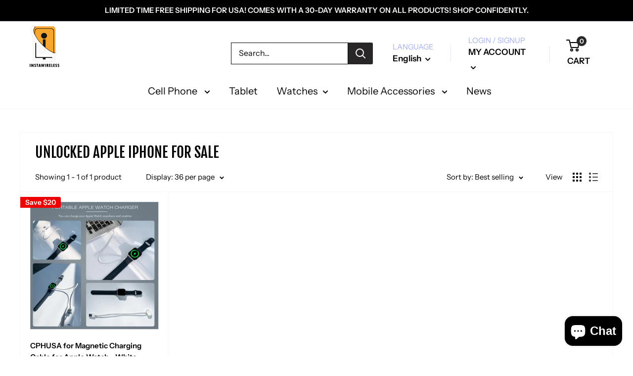

--- FILE ---
content_type: text/html; charset=utf-8
request_url: https://app.fugu-it.com/websensor/scripttoinstall/shopify?shop=insta-wireless.myshopify.com
body_size: 2031
content:
(function () {var s, t;t = document.createElement('script');t.type = 'text/javascript';t.async = true;t.defer = true;t.id = 'FUGU-js';t.setAttribute('FUGUSensor-list', '[{"sensorId":"11e0294f-77cd-8433-8db1-29dd75554a9c","params":["email","message","phone","name","content","address"],"orderField":"order"},{"sensorId":"d0c56069-bf48-00cf-185c-c45a1fddfe08","params":["email","message","phone","name","content","address"],"orderField":"order"},{"sensorId":"fd016980-084b-ea64-3c0b-1164fec92c62","params":["email","message","phone","name","content","address"],"orderField":"order"},{"sensorId":"fe221a3e-10a5-0b62-6044-7051cd4a3be2","params":["email","message","phone","name","content","address"],"orderField":"order"},{"sensorId":"2b72ae36-279d-7e4f-2f46-65074f24e41a","params":["email","message","phone","name","content","address"],"orderField":"order"},{"sensorId":"550fa2b8-129f-f2e9-a697-123d20586da3","params":["email","message","phone","name","content","address"],"orderField":"order"},{"sensorId":"898f82e2-6d7d-007f-4b11-4987691da9f0","params":["email","message","phone","name","content","address"],"orderField":"order"},{"sensorId":"160fa342-67de-289c-1052-5cd9f8b29c70","params":["email","message","phone","name","content","address"],"orderField":"order"},{"sensorId":"087fa198-4174-43a4-31f2-aa42fb21ee64","params":["email","message","phone","name","content","address"],"orderField":"order"},{"sensorId":"f2bac106-cddc-59f9-6df4-e62cdd4165a8","params":["email","message","phone","name","content","address"],"orderField":"order"},{"sensorId":"639b78ff-fc75-383a-1bc1-4ad318a5c8ba","params":["email","message","phone","name","content","address"],"orderField":"order"},{"sensorId":"5694bbba-5a97-b71c-7d7f-c7001307af45","params":["email","message","phone","name","content","address"],"orderField":"order"}]');t.setAttribute('FUGUTenant-id', '68917b96-8978-6529-e7db-79b6be110110');t.setAttribute('FUGUShop-name', 'insta-wireless.myshopify.com');    if (t.getAttribute('FUGUTenant-id') !== '47466814-5154-81fb-0047-3e77833b2bbb') {t.src = 'https://app.fugu-it.com/websensor/watch/shopify/record.js';}s = document.getElementsByTagName('script')[0];return s.parentNode.insertBefore(t, s);})();

--- FILE ---
content_type: text/html; charset=utf-8
request_url: https://www.google.com/recaptcha/api2/aframe
body_size: 266
content:
<!DOCTYPE HTML><html><head><meta http-equiv="content-type" content="text/html; charset=UTF-8"></head><body><script nonce="gBodpAJoBy1TuZ7EjoaAUw">/** Anti-fraud and anti-abuse applications only. See google.com/recaptcha */ try{var clients={'sodar':'https://pagead2.googlesyndication.com/pagead/sodar?'};window.addEventListener("message",function(a){try{if(a.source===window.parent){var b=JSON.parse(a.data);var c=clients[b['id']];if(c){var d=document.createElement('img');d.src=c+b['params']+'&rc='+(localStorage.getItem("rc::a")?sessionStorage.getItem("rc::b"):"");window.document.body.appendChild(d);sessionStorage.setItem("rc::e",parseInt(sessionStorage.getItem("rc::e")||0)+1);localStorage.setItem("rc::h",'1769041074604');}}}catch(b){}});window.parent.postMessage("_grecaptcha_ready", "*");}catch(b){}</script></body></html>

--- FILE ---
content_type: text/javascript
request_url: https://instawireless.com/cdn/shop/t/53/assets/custom.js?v=90373254691674712701739386094
body_size: -692
content:
//# sourceMappingURL=/cdn/shop/t/53/assets/custom.js.map?v=90373254691674712701739386094
